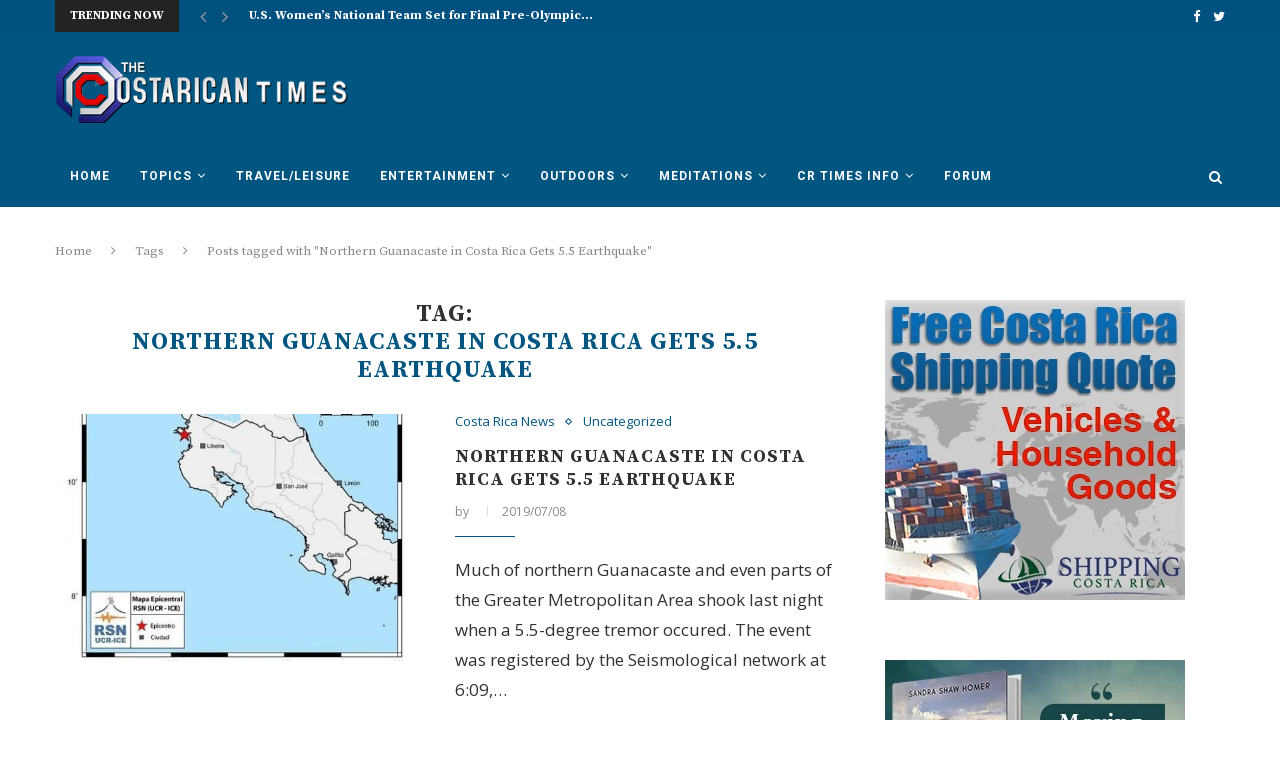

--- FILE ---
content_type: text/html; charset=utf-8
request_url: https://www.google.com/recaptcha/api2/aframe
body_size: 266
content:
<!DOCTYPE HTML><html><head><meta http-equiv="content-type" content="text/html; charset=UTF-8"></head><body><script nonce="trUBkmaeVvOj47VpPlXhbA">/** Anti-fraud and anti-abuse applications only. See google.com/recaptcha */ try{var clients={'sodar':'https://pagead2.googlesyndication.com/pagead/sodar?'};window.addEventListener("message",function(a){try{if(a.source===window.parent){var b=JSON.parse(a.data);var c=clients[b['id']];if(c){var d=document.createElement('img');d.src=c+b['params']+'&rc='+(localStorage.getItem("rc::a")?sessionStorage.getItem("rc::b"):"");window.document.body.appendChild(d);sessionStorage.setItem("rc::e",parseInt(sessionStorage.getItem("rc::e")||0)+1);localStorage.setItem("rc::h",'1770059114329');}}}catch(b){}});window.parent.postMessage("_grecaptcha_ready", "*");}catch(b){}</script></body></html>